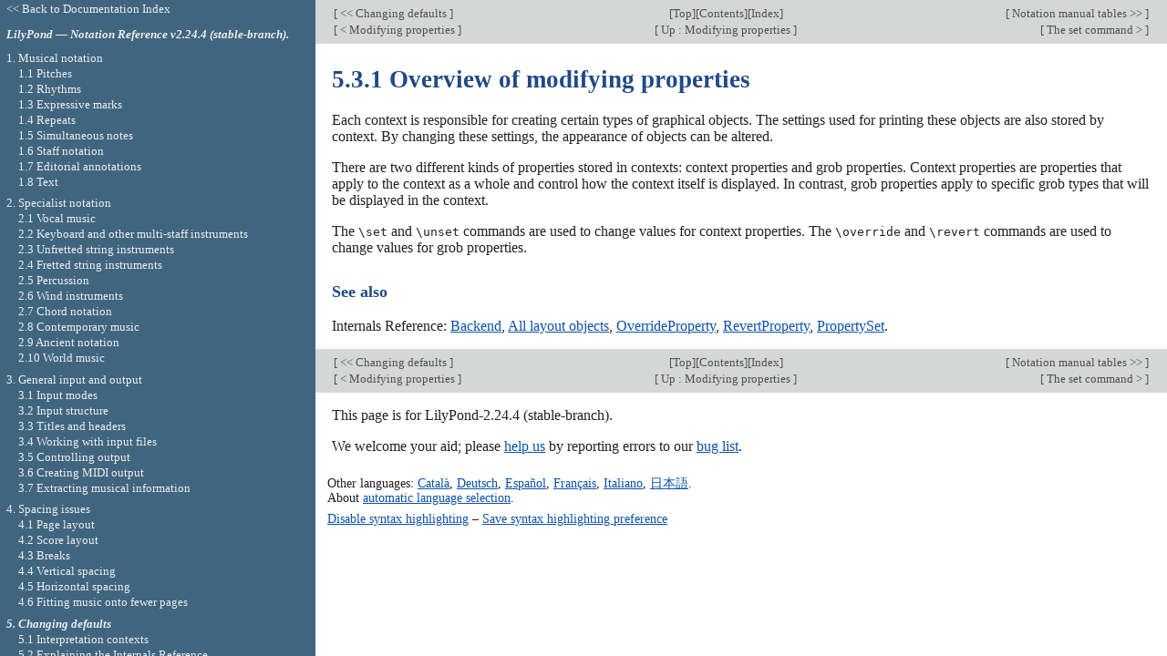

--- FILE ---
content_type: text/html; charset=utf-8
request_url: https://lilypond.org/doc/v2.24/Documentation/notation/overview-of-modifying-properties
body_size: 16701
content:
<!DOCTYPE html PUBLIC "-//W3C//DTD HTML 4.01 Transitional//EN" "http://www.w3.org/TR/html4/loose.dtd">
<html>
<!-- Copyright C 1998-2022 by the authors.

Permission is granted to copy, distribute and/or modify this document
under the terms of the GNU Free Documentation License, Version 1.1
or any later version published by the Free Software Foundation;
with no Invariant Sections.
A copy of the license is included in the section entitled "GNU
Free Documentation License".

 -->
<!-- Created by texi2html 1.82
texi2html was written by: 
            Lionel Cons <Lionel.Cons@cern.ch> (original author)
            Karl Berry  <karl@freefriends.org>
            Olaf Bachmann <obachman@mathematik.uni-kl.de>
            and many others.
Maintained by: Many creative people.
Send bugs and suggestions to <texi2html-bug@nongnu.org>
-->
<head>
<title>LilyPond Notation Reference: 5.3.1 Overview of modifying properties</title>

<meta name="description" content="LilyPond Notation Reference: 5.3.1 Overview of modifying properties">
<meta name="keywords" content="LilyPond Notation Reference: 5.3.1 Overview of modifying properties">
<meta name="resource-type" content="document">
<meta name="distribution" content="global">
<meta name="Generator" content="texi2html 1.82">
<meta http-equiv="Content-Type" content="text/html; charset=utf-8">
<link href="index#index" rel="start" title="LilyPond &mdash; Notation Reference">
<link href="lilypond-command-index#lilypond-command-index" rel="index" title="D. LilyPond command index">
<link href="index_toc#SEC_Contents" rel="contents" title="Table of Contents">
<link href="index_abt#SEC_About" rel="help" title="About This Document">
<link href="modifying-properties#modifying-properties" rel="up" title="5.3 Modifying properties">
<link href="lilypond-index#lilypond-index" rel="next" title="E. LilyPond index">
<link href="modifying-properties#modifying-properties" rel="previous" title="5.3 Modifying properties">
<link rel="stylesheet" type="text/css" title="Default style" href="../css/lilypond-manuals.css">
<link rel="stylesheet" type="text/css" title="" href="../css/lilypond-highlighting.css">


</head>

<body lang="en" class="notation">

<div id="main">
<a name="Overview-of-modifying-properties"></a>
<table class="nav_table">
<tr><td align="left">[<a href="changing-defaults" title="Beginning of this chapter or previous chapter"> &lt;&lt; Changing defaults </a>]</td><td align="center">[<a href="index" title="Cover (top) of document" rel="start">Top</a>][<a href="index_toc#SEC_Contents" title="Table of contents" rel="contents">Contents</a>][<a href="lilypond-command-index" title="Index" rel="index">Index</a>]</td><td align="right">[<a href="notation-manual-tables" title="Next chapter"> Notation manual tables &gt;&gt; </a>]</td></tr>
<tr><td align="left">[<a href="modifying-properties" title="Previous section in reading order" accesskey="p" rel="previous"> &lt; Modifying properties </a>]</td><td align="center">[<a href="modifying-properties" title="Up section" accesskey="u" rel="up"> Up : Modifying properties </a>]</td><td align="right">[<a href="the-set-command" title="Next section in reading order" accesskey="n" rel="next"> The set command &gt; </a>]</td></tr>
</table>
<a name="overview-of-modifying-properties"></a>
<h3 class="subsection">5.3.1 Overview of modifying properties</h3>

<p>Each context is responsible for creating certain types of graphical
objects.  The settings used for printing these objects are also stored by
context.  By changing these settings, the appearance of objects can be
altered.
</p>
<p>There are two different kinds of properties stored in contexts:
context properties and grob properties.  Context properties are
properties that apply to the context as a whole and control
how the context itself is displayed.  In contrast, grob properties
apply to specific grob types that will be displayed in the context.
</p>
<p>The <code>\set</code> and <code>\unset</code> commands are used to change values
for context properties.  The <code>\override</code> and <code>\revert</code>
commands are used to change values for grob properties.
</p>

<a name="See-also-292"></a>
<h4 class="subsubheading">See also</h4>

<p>Internals Reference:
<a name="index-Backend-1"></a>
<a href="../internals/backend">Backend</a>,
<a name="index-All-layout-objects-1"></a>
<a href="../internals/all-layout-objects">All layout objects</a>,
<a name="index-OverrideProperty"></a>
<a href="../internals/overrideproperty">OverrideProperty</a>,
<a name="index-RevertProperty"></a>
<a href="../internals/revertproperty">RevertProperty</a>,
<a name="index-PropertySet"></a>
<a href="../internals/propertyset">PropertySet</a>.
</p>


<hr size="6">
<table class="nav_table">
<tr><td align="left">[<a href="changing-defaults" title="Beginning of this chapter or previous chapter"> &lt;&lt; Changing defaults </a>]</td><td align="center">[<a href="index" title="Cover (top) of document" rel="start">Top</a>][<a href="index_toc#SEC_Contents" title="Table of contents" rel="contents">Contents</a>][<a href="lilypond-command-index" title="Index" rel="index">Index</a>]</td><td align="right">[<a href="notation-manual-tables" title="Next chapter"> Notation manual tables &gt;&gt; </a>]</td></tr>
<tr><td align="left">[<a href="modifying-properties" title="Previous section in reading order" accesskey="p" rel="previous"> &lt; Modifying properties </a>]</td><td align="center">[<a href="modifying-properties" title="Up section" accesskey="u" rel="up"> Up : Modifying properties </a>]</td><td align="right">[<a href="the-set-command" title="Next section in reading order" accesskey="n" rel="next"> The set command &gt; </a>]</td></tr>
</table>
<div id="footer">
<p class="footer_version">
This page is for LilyPond-2.24.4 (stable-branch).
</p>
<p class="footer_report">
We welcome your aid; please <a href="https://lilypond.org/help-us.html">help us</a> by reporting errors to our <a href="https://lists.gnu.org/mailman/listinfo/bug-lilypond">bug list</a>.
</p>

<p id="languages">
Other languages: <a href="overview-of-modifying-properties.ca.html">Català</a>, <a href="overview-of-modifying-properties.de.html">Deutsch</a>, <a href="overview-of-modifying-properties.es.html">Español</a>, <a href="overview-of-modifying-properties.fr.html">Français</a>, <a href="overview-of-modifying-properties.it.html">Italiano</a>, <a href="overview-of-modifying-properties.ja.html">日本語</a>.
<br>
About <a href="http://www.lilypond.org/website/misc/browser-language">automatic language selection</a>.
</p>

<script>
    // @license magnet:?xt=urn:btih:1f739d935676111cfff4b4693e3816e664797050&dn=gpl-3.0.txt GPL-v3-or-Later
    (function () {
        let handled = false;
        function restoreHighlighting () {
            if (handled) return;
            if (localStorage.getItem('syntax-highlighting') !== 'no') {
            enable_highlighting();
            }
            else {
              disable_highlighting();
            }
            handled = true;
        }

        // Attempt early handling but fall back to onload just in case.
        document.addEventListener('DOMContentLoaded', restoreHighlighting);
        document.addEventListener('load', restoreHighlighting);
    })();

    let enabled = true;
    function enable_highlighting() {
        document.body.classList.add('highlight');
        enabled = true;
        document.getElementById('highlighting-active-link').innerHTML =
            "<a href='javascript:disable_highlighting()'>Disable syntax highlighting</a>";
    }
    function disable_highlighting() {
        document.body.classList.remove('highlight');
        enabled = false;
        document.getElementById('highlighting-active-link').innerHTML =
            "<a href='javascript:enable_highlighting()'>Enable syntax highlighting</a>";
    }

    function save_preference() {
        if (confirm("Remembering your preference regarding syntax highlighting for later visits on this documentation necessitates storing the preference in cookie-like browser storage.  This information remains local to your device and is never accessed by lilypond.org.")) // EU law compliance
            localStorage.setItem('syntax-highlighting', enabled ? 'yes' : 'no');
    }
    // @license-end
</script>

<div id="highlighting-settings">
  <a id="highlighting-active-link"></a>
  &ndash;
  <a href='javascript:save_preference()'>Save syntax highlighting preference</a>
</div>
</div>
<!-- FOOTER -->

<!-- end div#main here -->
</div>



<div id="tocframe">
<p class="toc_uplink"><a href="../web/manuals.html"
         title="Documentation Index">&lt;&lt; Back to Documentation Index</a></p>
<h4 class="toc_header"> <a href="index" title="Start of the manual">LilyPond &mdash; Notation Reference  v2.24.4 (stable-branch). </a></h4>
<div class="contents">

<ul class="toc">
  <li><a name="toc-Musical-notation-1" href="musical-notation">1. Musical notation</a>
  <ul class="toc">
    <li><a name="toc-Pitches-1" href="pitches">1.1 Pitches</a>
    <ul class="toc">
      <li><a name="toc-Writing-pitches-1" href="writing-pitches">1.1.1 Writing pitches</a>
      <ul class="toc">
        <li><a name="toc-Absolute-octave-entry-1" href="writing-pitches#absolute-octave-entry">Absolute octave entry</a></li>
        <li><a name="toc-Relative-octave-entry-1" href="writing-pitches#relative-octave-entry">Relative octave entry</a></li>
        <li><a name="toc-Accidentals-1" href="writing-pitches#accidentals">Accidentals</a></li>
        <li><a name="toc-Note-names-in-other-languages-1" href="writing-pitches#note-names-in-other-languages">Note names in other languages</a></li>
      </ul></li>
      <li><a name="toc-Changing-multiple-pitches-1" href="changing-multiple-pitches">1.1.2 Changing multiple pitches</a>
      <ul class="toc">
        <li><a name="toc-Octave-checks-1" href="changing-multiple-pitches#octave-checks">Octave checks</a></li>
        <li><a name="toc-Transpose-1" href="changing-multiple-pitches#transpose">Transpose</a></li>
        <li><a name="toc-Inversion-1" href="changing-multiple-pitches#inversion">Inversion</a></li>
        <li><a name="toc-Retrograde-1" href="changing-multiple-pitches#retrograde">Retrograde</a></li>
        <li><a name="toc-Modal-transformations-1" href="changing-multiple-pitches#modal-transformations">Modal transformations</a></li>
      </ul></li>
      <li><a name="toc-Displaying-pitches-1" href="displaying-pitches">1.1.3 Displaying pitches</a>
      <ul class="toc">
        <li><a name="toc-Clef-1" href="displaying-pitches#clef">Clef</a></li>
        <li><a name="toc-Key-signature-1" href="displaying-pitches#key-signature">Key signature</a></li>
        <li><a name="toc-Ottava-brackets-1" href="displaying-pitches#ottava-brackets">Ottava brackets</a></li>
        <li><a name="toc-Instrument-transpositions-1" href="displaying-pitches#instrument-transpositions">Instrument transpositions</a></li>
        <li><a name="toc-Automatic-accidentals-1" href="displaying-pitches#automatic-accidentals">Automatic accidentals</a></li>
        <li><a name="toc-Alternate-accidental-glyphs-1" href="displaying-pitches#alternate-accidental-glyphs">Alternate accidental glyphs</a></li>
        <li><a name="toc-Ambitus-1" href="displaying-pitches#ambitus">Ambitus</a></li>
      </ul></li>
      <li><a name="toc-Note-heads-1" href="note-heads">1.1.4 Note heads</a>
      <ul class="toc">
        <li><a name="toc-Special-note-heads-1" href="note-heads#special-note-heads">Special note heads</a></li>
        <li><a name="toc-Easy-notation-note-heads-1" href="note-heads#easy-notation-note-heads">Easy notation note heads</a></li>
        <li><a name="toc-Shape-note-heads-1" href="note-heads#shape-note-heads">Shape note heads</a></li>
        <li><a name="toc-Improvisation-1" href="note-heads#improvisation">Improvisation</a></li>
      </ul>
</li>
    </ul></li>
    <li><a name="toc-Rhythms-1" href="rhythms">1.2 Rhythms</a>
    <ul class="toc">
      <li><a name="toc-Writing-rhythms-1" href="writing-rhythms">1.2.1 Writing rhythms</a>
      <ul class="toc">
        <li><a name="toc-Durations-1" href="writing-rhythms#durations">Durations</a></li>
        <li><a name="toc-Tuplets-1" href="writing-rhythms#tuplets">Tuplets</a></li>
        <li><a name="toc-Scaling-durations-1" href="writing-rhythms#scaling-durations">Scaling durations</a></li>
        <li><a name="toc-Ties-1" href="writing-rhythms#ties">Ties</a></li>
      </ul></li>
      <li><a name="toc-Writing-rests-1" href="writing-rests">1.2.2 Writing rests</a>
      <ul class="toc">
        <li><a name="toc-Rests-1" href="writing-rests#rests">Rests</a></li>
        <li><a name="toc-Invisible-rests-1" href="writing-rests#invisible-rests">Invisible rests</a></li>
        <li><a name="toc-Full-measure-rests-1" href="writing-rests#full-measure-rests">Full measure rests</a></li>
        <li><a name="toc-Caesuras-1" href="writing-rests#caesuras">Caesuras</a></li>
      </ul></li>
      <li><a name="toc-Displaying-rhythms-1" href="displaying-rhythms">1.2.3 Displaying rhythms</a>
      <ul class="toc">
        <li><a name="toc-Time-signature-1" href="displaying-rhythms#time-signature">Time signature</a></li>
        <li><a name="toc-Metronome-marks-1" href="displaying-rhythms#metronome-marks">Metronome marks</a></li>
        <li><a name="toc-Upbeats-1" href="displaying-rhythms#upbeats">Upbeats</a></li>
        <li><a name="toc-Unmetered-music-1" href="displaying-rhythms#unmetered-music">Unmetered music</a></li>
        <li><a name="toc-Polymetric-notation-1" href="displaying-rhythms#polymetric-notation">Polymetric notation</a></li>
        <li><a name="toc-Automatic-note-splitting-1" href="displaying-rhythms#automatic-note-splitting">Automatic note splitting</a></li>
        <li><a name="toc-Showing-melody-rhythms-1" href="displaying-rhythms#showing-melody-rhythms">Showing melody rhythms</a></li>
      </ul></li>
      <li><a name="toc-Beams-1" href="beams">1.2.4 Beams</a>
      <ul class="toc">
        <li><a name="toc-Automatic-beams-1" href="beams#automatic-beams">Automatic beams</a></li>
        <li><a name="toc-Setting-automatic-beam-behavior-1" href="beams#setting-automatic-beam-behavior">Setting automatic beam behavior</a></li>
        <li><a name="toc-Manual-beams-1" href="beams#manual-beams">Manual beams</a></li>
        <li><a name="toc-Feathered-beams-1" href="beams#feathered-beams">Feathered beams</a></li>
      </ul></li>
      <li><a name="toc-Bars-1" href="bars">1.2.5 Bars</a>
      <ul class="toc">
        <li><a name="toc-Bar-lines-1" href="bars#bar-lines">Bar lines</a></li>
        <li><a name="toc-Automatic-bar-lines-1" href="bars#automatic-bar-lines">Automatic bar lines</a></li>
        <li><a name="toc-Bar-numbers-1" href="bars#bar-numbers">Bar numbers</a></li>
        <li><a name="toc-Bar-and-bar-number-checks-1" href="bars#bar-and-bar-number-checks">Bar and bar number checks</a></li>
        <li><a name="toc-Rehearsal-marks-1" href="bars#rehearsal-marks">Rehearsal marks</a></li>
        <li><a name="toc-Measure-counts-1" href="bars#measure-counts">Measure counts</a></li>
        <li><a name="toc-Section-divisions-1" href="bars#section-divisions">Section divisions</a></li>
      </ul></li>
      <li><a name="toc-Special-rhythmic-concerns-1" href="special-rhythmic-concerns">1.2.6 Special rhythmic concerns</a>
      <ul class="toc">
        <li><a name="toc-Grace-notes-1" href="special-rhythmic-concerns#grace-notes">Grace notes</a></li>
        <li><a name="toc-Aligning-to-cadenzas-1" href="special-rhythmic-concerns#aligning-to-cadenzas">Aligning to cadenzas</a></li>
        <li><a name="toc-Time-administration-1" href="special-rhythmic-concerns#time-administration">Time administration</a></li>
      </ul>
</li>
    </ul></li>
    <li><a name="toc-Expressive-marks-1" href="expressive-marks">1.3 Expressive marks</a>
    <ul class="toc">
      <li><a name="toc-Expressive-marks-attached-to-notes-1" href="expressive-marks-attached-to-notes">1.3.1 Expressive marks attached to notes</a>
      <ul class="toc">
        <li><a name="toc-Articulations-and-ornamentations-1" href="expressive-marks-attached-to-notes#articulations-and-ornamentations">Articulations and ornamentations</a></li>
        <li><a name="toc-Dynamics-1" href="expressive-marks-attached-to-notes#dynamics">Dynamics</a></li>
        <li><a name="toc-New-dynamic-marks-1" href="expressive-marks-attached-to-notes#new-dynamic-marks">New dynamic marks</a></li>
      </ul></li>
      <li><a name="toc-Expressive-marks-as-curves-1" href="expressive-marks-as-curves">1.3.2 Expressive marks as curves</a>
      <ul class="toc">
        <li><a name="toc-Slurs-1" href="expressive-marks-as-curves#slurs">Slurs</a></li>
        <li><a name="toc-Phrasing-slurs-1" href="expressive-marks-as-curves#phrasing-slurs">Phrasing slurs</a></li>
        <li><a name="toc-Breath-marks-1" href="expressive-marks-as-curves#breath-marks">Breath marks</a></li>
        <li><a name="toc-Falls-and-doits-1" href="expressive-marks-as-curves#falls-and-doits">Falls and doits</a></li>
      </ul></li>
      <li><a name="toc-Expressive-marks-as-lines-1" href="expressive-marks-as-lines">1.3.3 Expressive marks as lines</a>
      <ul class="toc">
        <li><a name="toc-Glissando-1" href="expressive-marks-as-lines#glissando">Glissando</a></li>
        <li><a name="toc-Arpeggio-1" href="expressive-marks-as-lines#arpeggio">Arpeggio</a></li>
        <li><a name="toc-Trills-1" href="expressive-marks-as-lines#trills">Trills</a></li>
      </ul>
</li>
    </ul></li>
    <li><a name="toc-Repeats-1" href="repeats">1.4 Repeats</a>
    <ul class="toc">
      <li><a name="toc-Long-repeats-1" href="long-repeats">1.4.1 Long repeats</a>
      <ul class="toc">
        <li><a name="toc-Written_002dout-repeats-1" href="long-repeats#written_002dout-repeats">Written-out repeats</a></li>
        <li><a name="toc-Simple-repeats-1" href="long-repeats#simple-repeats">Simple repeats</a></li>
        <li><a name="toc-Alternative-endings-1" href="long-repeats#alternative-endings">Alternative endings</a></li>
        <li><a name="toc-Other-variation-in-repeated-sections-1" href="long-repeats#other-variation-in-repeated-sections">Other variation in repeated sections</a></li>
        <li><a name="toc-Al_002dfine-repeats-1" href="long-repeats#al_002dfine-repeats">Al-fine repeats</a></li>
        <li><a name="toc-Segno-repeat-structure-1" href="long-repeats#segno-repeat-structure">Segno repeat structure</a></li>
        <li><a name="toc-Segno-repeat-appearance-1" href="long-repeats#segno-repeat-appearance">Segno repeat appearance</a></li>
        <li><a name="toc-Manual-repeat-marks-1" href="long-repeats#manual-repeat-marks">Manual repeat marks</a></li>
      </ul></li>
      <li><a name="toc-Short-repeats-1" href="short-repeats">1.4.2 Short repeats</a>
      <ul class="toc">
        <li><a name="toc-Percent-repeats-1" href="short-repeats#percent-repeats">Percent repeats</a></li>
        <li><a name="toc-Tremolo-repeats-1" href="short-repeats#tremolo-repeats">Tremolo repeats</a></li>
      </ul>
</li>
    </ul></li>
    <li><a name="toc-Simultaneous-notes-1" href="simultaneous-notes">1.5 Simultaneous notes</a>
    <ul class="toc">
      <li><a name="toc-Single-voice-1" href="single-voice">1.5.1 Single voice</a>
      <ul class="toc">
        <li><a name="toc-Chorded-notes-1" href="single-voice#chorded-notes">Chorded notes</a></li>
        <li><a name="toc-Chord-repetition-1" href="single-voice#chord-repetition">Chord repetition</a></li>
        <li><a name="toc-Simultaneous-expressions-1" href="single-voice#simultaneous-expressions">Simultaneous expressions</a></li>
        <li><a name="toc-Clusters-1" href="single-voice#clusters">Clusters</a></li>
      </ul></li>
      <li><a name="toc-Multiple-voices-1" href="multiple-voices">1.5.2 Multiple voices</a>
      <ul class="toc">
        <li><a name="toc-Single_002dstaff-polyphony-1" href="multiple-voices#single_002dstaff-polyphony">Single-staff polyphony</a></li>
        <li><a name="toc-Voice-styles-1" href="multiple-voices#voice-styles">Voice styles</a></li>
        <li><a name="toc-Collision-resolution-1" href="multiple-voices#collision-resolution">Collision resolution</a></li>
        <li><a name="toc-Merging-rests-1" href="multiple-voices#merging-rests">Merging rests</a></li>
        <li><a name="toc-Automatic-part-combining-1" href="multiple-voices#automatic-part-combining">Automatic part combining</a></li>
        <li><a name="toc-Writing-music-in-parallel-1" href="multiple-voices#writing-music-in-parallel">Writing music in parallel</a></li>
      </ul>
</li>
    </ul></li>
    <li><a name="toc-Staff-notation-1" href="staff-notation">1.6 Staff notation</a>
    <ul class="toc">
      <li><a name="toc-Displaying-staves-1" href="displaying-staves">1.6.1 Displaying staves</a>
      <ul class="toc">
        <li><a name="toc-Instantiating-new-staves-1" href="displaying-staves#instantiating-new-staves">Instantiating new staves</a></li>
        <li><a name="toc-Grouping-staves-1" href="displaying-staves#grouping-staves">Grouping staves</a></li>
        <li><a name="toc-Nested-staff-groups-1" href="displaying-staves#nested-staff-groups">Nested staff groups</a></li>
        <li><a name="toc-Separating-systems-1" href="displaying-staves#separating-systems">Separating systems</a></li>
      </ul></li>
      <li><a name="toc-Modifying-single-staves-1" href="modifying-single-staves">1.6.2 Modifying single staves</a>
      <ul class="toc">
        <li><a name="toc-Staff-symbol-1" href="modifying-single-staves#staff-symbol">Staff symbol</a></li>
        <li><a name="toc-Ossia-staves-1" href="modifying-single-staves#ossia-staves">Ossia staves</a></li>
        <li><a name="toc-Hiding-staves-1" href="modifying-single-staves#hiding-staves">Hiding staves</a></li>
      </ul></li>
      <li><a name="toc-Writing-parts-1" href="writing-parts">1.6.3 Writing parts</a>
      <ul class="toc">
        <li><a name="toc-Instrument-names-1" href="writing-parts#instrument-names">Instrument names</a></li>
        <li><a name="toc-Quoting-other-voices-1" href="writing-parts#quoting-other-voices">Quoting other voices</a></li>
        <li><a name="toc-Formatting-cue-notes-1" href="writing-parts#formatting-cue-notes">Formatting cue notes</a></li>
        <li><a name="toc-Compressing-empty-measures-1" href="writing-parts#compressing-empty-measures">Compressing empty measures</a></li>
      </ul>
</li>
    </ul></li>
    <li><a name="toc-Editorial-annotations-1" href="editorial-annotations">1.7 Editorial annotations</a>
    <ul class="toc">
      <li><a name="toc-Inside-the-staff-1" href="inside-the-staff">1.7.1 Inside the staff</a>
      <ul class="toc">
        <li><a name="toc-Selecting-notation-font-size-1" href="inside-the-staff#selecting-notation-font-size">Selecting notation font size</a></li>
        <li><a name="toc-Fingering-instructions-1" href="inside-the-staff#fingering-instructions">Fingering instructions</a></li>
        <li><a name="toc-Gliding-fingers-1" href="inside-the-staff#gliding-fingers">Gliding fingers</a></li>
        <li><a name="toc-Hidden-notes-1" href="inside-the-staff#hidden-notes">Hidden notes</a></li>
        <li><a name="toc-Coloring-objects-1" href="inside-the-staff#coloring-objects">Coloring objects</a></li>
        <li><a name="toc-Staff-highlights-1" href="inside-the-staff#staff-highlights">Staff highlights</a></li>
        <li><a name="toc-Parentheses-1" href="inside-the-staff#parentheses">Parentheses</a></li>
        <li><a name="toc-Stems-1" href="inside-the-staff#stems">Stems</a></li>
      </ul></li>
      <li><a name="toc-Outside-the-staff-1" href="outside-the-staff">1.7.2 Outside the staff</a>
      <ul class="toc">
        <li><a name="toc-Note-names-1" href="outside-the-staff#note-names">Note names</a></li>
        <li><a name="toc-Balloon-help-1" href="outside-the-staff#balloon-help">Balloon help</a></li>
        <li><a name="toc-Grid-lines-1" href="outside-the-staff#grid-lines">Grid lines</a></li>
        <li><a name="toc-Analysis-brackets-1" href="outside-the-staff#analysis-brackets">Analysis brackets</a></li>
      </ul>
</li>
    </ul></li>
    <li><a name="toc-Text-1" href="text">1.8 Text</a>
    <ul class="toc">
      <li><a name="toc-Writing-text-1" href="writing-text">1.8.1 Writing text</a>
      <ul class="toc">
        <li><a name="toc-Text-objects-overview-1" href="writing-text#text-objects-overview">Text objects overview</a></li>
        <li><a name="toc-Text-scripts-1" href="writing-text#text-scripts">Text scripts</a></li>
        <li><a name="toc-Text-spanners-1" href="writing-text#text-spanners">Text spanners</a></li>
        <li><a name="toc-Section-labels-1" href="writing-text#section-labels">Section labels</a></li>
        <li><a name="toc-Text-marks-1" href="writing-text#text-marks">Text marks</a></li>
        <li><a name="toc-Separate-text-1" href="writing-text#separate-text">Separate text</a></li>
      </ul></li>
      <li><a name="toc-Formatting-text-1" href="formatting-text">1.8.2 Formatting text</a>
      <ul class="toc">
        <li><a name="toc-Text-markup-introduction-1" href="formatting-text#text-markup-introduction">Text markup introduction</a></li>
        <li><a name="toc-Selecting-font-and-font-size-1" href="formatting-text#selecting-font-and-font-size">Selecting font and font size</a></li>
        <li><a name="toc-Text-alignment-1" href="formatting-text#text-alignment">Text alignment</a></li>
        <li><a name="toc-Graphic-notation-inside-markup-1" href="formatting-text#graphic-notation-inside-markup">Graphic notation inside markup</a></li>
        <li><a name="toc-Music-notation-inside-markup-1" href="formatting-text#music-notation-inside-markup">Music notation inside markup</a></li>
      </ul></li>
      <li><a name="toc-Fonts-1" href="fonts">1.8.3 Fonts</a>
      <ul class="toc">
        <li><a name="toc-Finding-fonts-1" href="fonts#finding-fonts">Finding fonts</a></li>
        <li><a name="toc-Font-families-1" href="fonts#font-families">Font families</a></li>
        <li><a name="toc-Font-features-1" href="fonts#font-features">Font features</a></li>
        <li><a name="toc-Single-entry-fonts-1" href="fonts#single-entry-fonts">Single entry fonts</a></li>
        <li><a name="toc-Entire-document-fonts-1" href="fonts#entire-document-fonts">Entire document fonts</a></li>
        <li><a name="toc-Music-fonts-1" href="fonts#music-fonts">Music fonts</a></li>
      </ul>
</li>
    </ul>
</li>
  </ul></li>
  <li><a name="toc-Specialist-notation-1" href="specialist-notation">2. Specialist notation</a>
  <ul class="toc">
    <li><a name="toc-Vocal-music-1" href="vocal-music">2.1 Vocal music</a>
    <ul class="toc">
      <li><a name="toc-Common-notation-for-vocal-music-1" href="common-notation-for-vocal-music">2.1.1 Common notation for vocal music</a>
      <ul class="toc">
        <li><a name="toc-References-for-vocal-music-1" href="common-notation-for-vocal-music#references-for-vocal-music">References for vocal music</a></li>
        <li><a name="toc-Entering-lyrics-1" href="common-notation-for-vocal-music#entering-lyrics">Entering lyrics</a></li>
        <li><a name="toc-Aligning-lyrics-to-a-melody-1" href="common-notation-for-vocal-music#aligning-lyrics-to-a-melody">Aligning lyrics to a melody</a></li>
        <li><a name="toc-Automatic-syllable-durations-1" href="common-notation-for-vocal-music#automatic-syllable-durations">Automatic syllable durations</a></li>
        <li><a name="toc-Manual-syllable-durations-1" href="common-notation-for-vocal-music#manual-syllable-durations">Manual syllable durations</a></li>
        <li><a name="toc-Multiple-syllables-to-one-note-1" href="common-notation-for-vocal-music#multiple-syllables-to-one-note">Multiple syllables to one note</a></li>
        <li><a name="toc-Multiple-notes-to-one-syllable-1" href="common-notation-for-vocal-music#multiple-notes-to-one-syllable">Multiple notes to one syllable</a></li>
        <li><a name="toc-Extenders-and-hyphens-1" href="common-notation-for-vocal-music#extenders-and-hyphens">Extenders and hyphens</a></li>
        <li><a name="toc-Gradual-changes-of-vowel-1" href="common-notation-for-vocal-music#gradual-changes-of-vowel">Gradual changes of vowel</a></li>
      </ul></li>
      <li><a name="toc-Techniques-specific-to-lyrics-1" href="techniques-specific-to-lyrics">2.1.2 Techniques specific to lyrics</a>
      <ul class="toc">
        <li><a name="toc-Working-with-lyrics-and-variables-1" href="techniques-specific-to-lyrics#working-with-lyrics-and-variables">Working with lyrics and variables</a></li>
        <li><a name="toc-Placing-lyrics-vertically-1" href="techniques-specific-to-lyrics#placing-lyrics-vertically">Placing lyrics vertically</a></li>
        <li><a name="toc-Placing-syllables-horizontally-1" href="techniques-specific-to-lyrics#placing-syllables-horizontally">Placing syllables horizontally</a></li>
        <li><a name="toc-Lyrics-and-repeats-1" href="techniques-specific-to-lyrics#lyrics-and-repeats">Lyrics and repeats</a></li>
        <li><a name="toc-Divisi-lyrics-1" href="techniques-specific-to-lyrics#divisi-lyrics">Divisi lyrics</a></li>
        <li><a name="toc-Polyphony-with-shared-lyrics-1" href="techniques-specific-to-lyrics#polyphony-with-shared-lyrics">Polyphony with shared lyrics</a></li>
      </ul></li>
      <li><a name="toc-Stanzas-1" href="stanzas">2.1.3 Stanzas</a>
      <ul class="toc">
        <li><a name="toc-Adding-stanza-numbers-1" href="stanzas#adding-stanza-numbers">Adding stanza numbers</a></li>
        <li><a name="toc-Adding-dynamics-marks-to-stanzas-1" href="stanzas#adding-dynamics-marks-to-stanzas">Adding dynamics marks to stanzas</a></li>
        <li><a name="toc-Adding-singers_0027-names-to-stanzas-1" href="stanzas#adding-singers_0027-names-to-stanzas">Adding singers&rsquo; names to stanzas</a></li>
        <li><a name="toc-Stanzas-with-different-rhythms-1" href="stanzas#stanzas-with-different-rhythms">Stanzas with different rhythms</a></li>
        <li><a name="toc-Printing-stanzas-at-the-end-1" href="stanzas#printing-stanzas-at-the-end">Printing stanzas at the end</a></li>
        <li><a name="toc-Printing-stanzas-at-the-end-in-multiple-columns-1" href="stanzas#printing-stanzas-at-the-end-in-multiple-columns">Printing stanzas at the end in multiple columns</a></li>
      </ul></li>
      <li><a name="toc-Songs-1" href="songs">2.1.4 Songs</a>
      <ul class="toc">
        <li><a name="toc-References-for-songs-1" href="songs#references-for-songs">References for songs</a></li>
        <li><a name="toc-Lead-sheets-1" href="songs#lead-sheets">Lead sheets</a></li>
      </ul></li>
      <li><a name="toc-Choral-1" href="choral">2.1.5 Choral</a>
      <ul class="toc">
        <li><a name="toc-References-for-choral-1" href="choral#references-for-choral">References for choral</a></li>
        <li><a name="toc-Score-layouts-for-choral-1" href="choral#score-layouts-for-choral">Score layouts for choral</a></li>
      </ul></li>
      <li><a name="toc-Opera-and-stage-musicals-1" href="opera-and-stage-musicals">2.1.6 Opera and stage musicals</a>
      <ul class="toc">
        <li><a name="toc-References-for-opera-and-stage-musicals-1" href="opera-and-stage-musicals#references-for-opera-and-stage-musicals">References for opera and stage musicals</a></li>
        <li><a name="toc-Character-names-1" href="opera-and-stage-musicals#character-names">Character names</a></li>
        <li><a name="toc-Musical-cues-1" href="opera-and-stage-musicals#musical-cues">Musical cues</a></li>
        <li><a name="toc-Spoken-music-1" href="opera-and-stage-musicals#spoken-music">Spoken music</a></li>
        <li><a name="toc-Dialogue-over-music-1" href="opera-and-stage-musicals#dialogue-over-music">Dialogue over music</a></li>
      </ul></li>
      <li><a name="toc-Chants-psalms-and-hymns-1" href="chants-psalms-and-hymns">2.1.7 Chants psalms and hymns</a>
      <ul class="toc">
        <li><a name="toc-References-for-chants-and-psalms-1" href="chants-psalms-and-hymns#references-for-chants-and-psalms">References for chants and psalms</a></li>
        <li><a name="toc-Setting-a-chant-1" href="chants-psalms-and-hymns#setting-a-chant">Setting a chant</a></li>
        <li><a name="toc-Pointing-a-psalm-1" href="chants-psalms-and-hymns#pointing-a-psalm">Pointing a psalm</a></li>
        <li><a name="toc-Phrase-bar-lines-in-hymn-tunes-1" href="chants-psalms-and-hymns#phrase-bar-lines-in-hymn-tunes">Phrase bar lines in hymn tunes</a></li>
        <li><a name="toc-Partial-measures-in-hymn-tunes-1" href="chants-psalms-and-hymns#partial-measures-in-hymn-tunes">Partial measures in hymn tunes</a></li>
      </ul></li>
      <li><a name="toc-Ancient-vocal-music-1" href="ancient-vocal-music">2.1.8 Ancient vocal music</a></li>
    </ul></li>
    <li><a name="toc-Keyboard-and-other-multi_002dstaff-instruments-1" href="keyboard-and-other-multi_002dstaff-instruments">2.2 Keyboard and other multi-staff instruments</a>
    <ul class="toc">
      <li><a name="toc-Common-notation-for-keyboards-1" href="common-notation-for-keyboards">2.2.1 Common notation for keyboards</a>
      <ul class="toc">
        <li><a name="toc-References-for-keyboards-1" href="common-notation-for-keyboards#references-for-keyboards">References for keyboards</a></li>
        <li><a name="toc-Changing-staff-manually-1" href="common-notation-for-keyboards#changing-staff-manually">Changing staff manually</a></li>
        <li><a name="toc-Changing-staff-automatically-1" href="common-notation-for-keyboards#changing-staff-automatically">Changing staff automatically</a></li>
        <li><a name="toc-Staff_002dchange-lines-1" href="common-notation-for-keyboards#staff_002dchange-lines">Staff-change lines</a></li>
      </ul></li>
      <li><a name="toc-Piano-1" href="piano">2.2.2 Piano</a>
      <ul class="toc">
        <li><a name="toc-Piano-pedals-1" href="piano#piano-pedals">Piano pedals</a></li>
      </ul></li>
      <li><a name="toc-Accordion-1" href="accordion">2.2.3 Accordion</a>
      <ul class="toc">
        <li><a name="toc-Discant-symbols-1" href="accordion#discant-symbols">Discant symbols</a></li>
      </ul></li>
      <li><a name="toc-Harp-1" href="harp">2.2.4 Harp</a>
      <ul class="toc">
        <li><a name="toc-References-for-harps-1" href="harp#references-for-harps">References for harps</a></li>
        <li><a name="toc-Harp-pedals-1" href="harp#harp-pedals">Harp pedals</a></li>
      </ul>
</li>
    </ul></li>
    <li><a name="toc-Unfretted-string-instruments-1" href="unfretted-string-instruments">2.3 Unfretted string instruments</a>
    <ul class="toc">
      <li><a name="toc-Common-notation-for-unfretted-strings-1" href="common-notation-for-unfretted-strings">2.3.1 Common notation for unfretted strings</a>
      <ul class="toc">
        <li><a name="toc-References-for-unfretted-strings-1" href="common-notation-for-unfretted-strings#references-for-unfretted-strings">References for unfretted strings</a></li>
        <li><a name="toc-Bowing-indications-1" href="common-notation-for-unfretted-strings#bowing-indications">Bowing indications</a></li>
        <li><a name="toc-Harmonics-1" href="common-notation-for-unfretted-strings#harmonics">Harmonics</a></li>
        <li><a name="toc-Snap-_0028Bartok_0029-pizzicato-1" href="common-notation-for-unfretted-strings#snap-_0028bartok_0029-pizzicato">Snap (Bartók) pizzicato</a></li>
      </ul>
</li>
    </ul></li>
    <li><a name="toc-Fretted-string-instruments-1" href="fretted-string-instruments">2.4 Fretted string instruments</a>
    <ul class="toc">
      <li><a name="toc-Common-notation-for-fretted-strings-1" href="common-notation-for-fretted-strings">2.4.1 Common notation for fretted strings</a>
      <ul class="toc">
        <li><a name="toc-References-for-fretted-strings-1" href="common-notation-for-fretted-strings#references-for-fretted-strings">References for fretted strings</a></li>
        <li><a name="toc-String-number-indications-1" href="common-notation-for-fretted-strings#string-number-indications">String number indications</a></li>
        <li><a name="toc-Default-tablatures-1" href="common-notation-for-fretted-strings#default-tablatures">Default tablatures</a></li>
        <li><a name="toc-Custom-tablatures-1" href="common-notation-for-fretted-strings#custom-tablatures">Custom tablatures</a></li>
        <li><a name="toc-Fret-diagram-markups-1" href="common-notation-for-fretted-strings#fret-diagram-markups">Fret diagram markups</a></li>
        <li><a name="toc-Predefined-fret-diagrams-1" href="common-notation-for-fretted-strings#predefined-fret-diagrams">Predefined fret diagrams</a></li>
        <li><a name="toc-Automatic-fret-diagrams-1" href="common-notation-for-fretted-strings#automatic-fret-diagrams">Automatic fret diagrams</a></li>
        <li><a name="toc-Right_002dhand-fingerings-1" href="common-notation-for-fretted-strings#right_002dhand-fingerings">Right-hand fingerings</a></li>
      </ul></li>
      <li><a name="toc-Guitar-1" href="guitar">2.4.2 Guitar</a>
      <ul class="toc">
        <li><a name="toc-Indicating-position-and-barring-1" href="guitar#indicating-position-and-barring">Indicating position and barring</a></li>
        <li><a name="toc-Indicating-harmonics-and-dampened-notes-1" href="guitar#indicating-harmonics-and-dampened-notes">Indicating harmonics and dampened notes</a></li>
        <li><a name="toc-Indicating-power-chords-1" href="guitar#indicating-power-chords">Indicating power chords</a></li>
      </ul></li>
      <li><a name="toc-Banjo-1" href="banjo">2.4.3 Banjo</a>
      <ul class="toc">
        <li><a name="toc-Banjo-tablatures-1" href="banjo#banjo-tablatures">Banjo tablatures</a></li>
      </ul></li>
      <li><a name="toc-Lute-1" href="lute">2.4.4 Lute</a>
      <ul class="toc">
        <li><a name="toc-Lute-tablatures-1" href="lute#lute-tablatures">Lute tablatures</a></li>
      </ul>
</li>
    </ul></li>
    <li><a name="toc-Percussion-1" href="percussion">2.5 Percussion</a>
    <ul class="toc">
      <li><a name="toc-Common-notation-for-percussion-1" href="common-notation-for-percussion">2.5.1 Common notation for percussion</a>
      <ul class="toc">
        <li><a name="toc-References-for-percussion-1" href="common-notation-for-percussion#references-for-percussion">References for percussion</a></li>
        <li><a name="toc-Basic-percussion-notation-1" href="common-notation-for-percussion#basic-percussion-notation">Basic percussion notation</a></li>
        <li><a name="toc-Drum-rolls-1" href="common-notation-for-percussion#drum-rolls">Drum rolls</a></li>
        <li><a name="toc-Pitched-percussion-1" href="common-notation-for-percussion#pitched-percussion">Pitched percussion</a></li>
        <li><a name="toc-Percussion-staves-1" href="common-notation-for-percussion#percussion-staves">Percussion staves</a></li>
        <li><a name="toc-Custom-percussion-staves-1" href="common-notation-for-percussion#custom-percussion-staves">Custom percussion staves</a></li>
        <li><a name="toc-Ghost-notes-1" href="common-notation-for-percussion#ghost-notes">Ghost notes</a></li>
      </ul>
</li>
    </ul></li>
    <li><a name="toc-Wind-instruments-1" href="wind-instruments">2.6 Wind instruments</a>
    <ul class="toc">
      <li><a name="toc-Common-notation-for-wind-instruments-1" href="common-notation-for-wind-instruments">2.6.1 Common notation for wind instruments</a>
      <ul class="toc">
        <li><a name="toc-References-for-wind-instruments-1" href="common-notation-for-wind-instruments#references-for-wind-instruments">References for wind instruments</a></li>
        <li><a name="toc-Fingerings-1" href="common-notation-for-wind-instruments#fingerings">Fingerings</a></li>
      </ul></li>
      <li><a name="toc-Bagpipes-1" href="bagpipes">2.6.2 Bagpipes</a>
      <ul class="toc">
        <li><a name="toc-Bagpipe-definitions-1" href="bagpipes#bagpipe-definitions">Bagpipe definitions</a></li>
        <li><a name="toc-Bagpipe-example-1" href="bagpipes#bagpipe-example">Bagpipe example</a></li>
      </ul></li>
      <li><a name="toc-Woodwinds-1" href="woodwinds">2.6.3 Woodwinds</a>
      <ul class="toc">
        <li><a name="toc-Woodwind-diagrams-1" href="woodwind-diagrams">2.6.3.1 Woodwind diagrams</a></li>
      </ul>
</li>
    </ul></li>
    <li><a name="toc-Chord-notation-1" href="chord-notation">2.7 Chord notation</a>
    <ul class="toc">
      <li><a name="toc-Chord-mode-1" href="chord-mode">2.7.1 Chord mode</a>
      <ul class="toc">
        <li><a name="toc-Chord-mode-overview-1" href="chord-mode#chord-mode-overview">Chord mode overview</a></li>
        <li><a name="toc-Common-chords-1" href="chord-mode#common-chords">Common chords</a></li>
        <li><a name="toc-Extended-and-altered-chords-1" href="chord-mode#extended-and-altered-chords">Extended and altered chords</a></li>
        <li><a name="toc-Chord-inversions-and-specific-voicings-1" href="chord-mode#chord-inversions-and-specific-voicings">Chord inversions and specific voicings</a></li>
      </ul></li>
      <li><a name="toc-Displaying-chords-1" href="displaying-chords">2.7.2 Displaying chords</a>
      <ul class="toc">
        <li><a name="toc-Printing-chord-names-1" href="displaying-chords#printing-chord-names">Printing chord names</a></li>
        <li><a name="toc-Customizing-chord-names-1" href="displaying-chords#customizing-chord-names">Customizing chord names</a></li>
        <li><a name="toc-Chord-grids-1" href="displaying-chords#chord-grids">Chord grids</a></li>
      </ul></li>
      <li><a name="toc-Figured-bass-1" href="figured-bass">2.7.3 Figured bass</a>
      <ul class="toc">
        <li><a name="toc-Introduction-to-figured-bass-1" href="figured-bass#introduction-to-figured-bass">Introduction to figured bass</a></li>
        <li><a name="toc-Entering-figured-bass-1" href="figured-bass#entering-figured-bass">Entering figured bass</a></li>
        <li><a name="toc-Displaying-figured-bass-1" href="figured-bass#displaying-figured-bass">Displaying figured bass</a></li>
      </ul>
</li>
    </ul></li>
    <li><a name="toc-Contemporary-music-1" href="contemporary-music">2.8 Contemporary music</a>
    <ul class="toc">
      <li><a name="toc-Pitch-and-harmony-in-contemporary-music-1" href="pitch-and-harmony-in-contemporary-music">2.8.1 Pitch and harmony in contemporary music</a>
      <ul class="toc">
        <li><a name="toc-References-for-pitch-and-harmony-in-contemporary-music-1" href="pitch-and-harmony-in-contemporary-music#references-for-pitch-and-harmony-in-contemporary-music">References for pitch and harmony in contemporary music</a></li>
        <li><a name="toc-Microtonal-notation-1" href="pitch-and-harmony-in-contemporary-music#microtonal-notation">Microtonal notation</a></li>
        <li><a name="toc-Contemporary-key-signatures-and-harmony-1" href="pitch-and-harmony-in-contemporary-music#contemporary-key-signatures-and-harmony">Contemporary key signatures and harmony</a></li>
      </ul></li>
      <li><a name="toc-Contemporary-approaches-to-rhythm-1" href="contemporary-approaches-to-rhythm">2.8.2 Contemporary approaches to rhythm</a>
      <ul class="toc">
        <li><a name="toc-References-for-contemporary-approaches-to-rhythm-1" href="contemporary-approaches-to-rhythm#references-for-contemporary-approaches-to-rhythm">References for contemporary approaches to rhythm</a></li>
        <li><a name="toc-Tuplets-in-contemporary-music-1" href="contemporary-approaches-to-rhythm#tuplets-in-contemporary-music">Tuplets in contemporary music</a></li>
        <li><a name="toc-Contemporary-time-signatures-1" href="contemporary-approaches-to-rhythm#contemporary-time-signatures">Contemporary time signatures</a></li>
        <li><a name="toc-Extended-polymetric-notation-1" href="contemporary-approaches-to-rhythm#extended-polymetric-notation">Extended polymetric notation</a></li>
        <li><a name="toc-Beams-in-contemporary-music-1" href="contemporary-approaches-to-rhythm#beams-in-contemporary-music">Beams in contemporary music</a></li>
        <li><a name="toc-Bar-lines-in-contemporary-music-1" href="contemporary-approaches-to-rhythm#bar-lines-in-contemporary-music">Bar lines in contemporary music</a></li>
      </ul></li>
      <li><a name="toc-Graphical-notation-1" href="graphical-notation">2.8.3 Graphical notation</a></li>
      <li><a name="toc-Contemporary-scoring-techniques-1" href="contemporary-scoring-techniques">2.8.4 Contemporary scoring techniques</a></li>
      <li><a name="toc-New-instrumental-techniques-1" href="new-instrumental-techniques">2.8.5 New instrumental techniques</a></li>
      <li><a name="toc-Further-reading-and-scores-of-interest-1" href="further-reading-and-scores-of-interest">2.8.6 Further reading and scores of interest</a>
      <ul class="toc">
        <li><a name="toc-Books-and-articles-on-contemporary-musical-notation-1" href="further-reading-and-scores-of-interest#books-and-articles-on-contemporary-musical-notation">Books and articles on contemporary musical notation</a></li>
        <li><a name="toc-Scores-and-musical-examples-1" href="further-reading-and-scores-of-interest#scores-and-musical-examples">Scores and musical examples</a></li>
      </ul>
</li>
    </ul></li>
    <li><a name="toc-Ancient-notation-1" href="ancient-notation">2.9 Ancient notation</a>
    <ul class="toc">
      <li><a name="toc-Overview-of-the-supported-styles-1" href="overview-of-the-supported-styles">2.9.1 Overview of the supported styles</a></li>
      <li><a name="toc-Ancient-notation-_002d_002d-common-features-1" href="ancient-notation-_002d-common-features">2.9.2 Ancient notation &ndash; common features</a>
      <ul class="toc">
        <li><a name="toc-Predefined-contexts-1" href="ancient-notation-_002d-common-features#predefined-contexts">Predefined contexts</a></li>
        <li><a name="toc-Ligatures-1" href="ancient-notation-_002d-common-features#ligatures">Ligatures</a></li>
        <li><a name="toc-Custodes-1" href="ancient-notation-_002d-common-features#custodes">Custodes</a></li>
      </ul></li>
      <li><a name="toc-Typesetting-mensural-music-1" href="typesetting-mensural-music">2.9.3 Typesetting mensural music</a>
      <ul class="toc">
        <li><a name="toc-Mensural-contexts-1" href="typesetting-mensural-music#mensural-contexts">Mensural contexts</a></li>
        <li><a name="toc-Mensural-clefs-1" href="typesetting-mensural-music#mensural-clefs">Mensural clefs</a></li>
        <li><a name="toc-Mensural-time-signatures-1" href="typesetting-mensural-music#mensural-time-signatures">Mensural time signatures</a></li>
        <li><a name="toc-Mensural-note-heads-1" href="typesetting-mensural-music#mensural-note-heads">Mensural note heads</a></li>
        <li><a name="toc-Mensural-flags-1" href="typesetting-mensural-music#mensural-flags">Mensural flags</a></li>
        <li><a name="toc-Mensural-rests-1" href="typesetting-mensural-music#mensural-rests">Mensural rests</a></li>
        <li><a name="toc-Mensural-accidentals-and-key-signatures-1" href="typesetting-mensural-music#mensural-accidentals-and-key-signatures">Mensural accidentals and key signatures</a></li>
        <li><a name="toc-Annotational-accidentals-_0028musica-ficta_0029-1" href="typesetting-mensural-music#annotational-accidentals-_0028musica-ficta_0029">Annotational accidentals (<em>musica ficta</em>)</a></li>
        <li><a name="toc-White-mensural-ligatures-1" href="typesetting-mensural-music#white-mensural-ligatures">White mensural ligatures</a></li>
      </ul></li>
      <li><a name="toc-Typesetting-Gregorian-chant-1" href="typesetting-gregorian-chant">2.9.4 Typesetting Gregorian chant</a>
      <ul class="toc">
        <li><a name="toc-Gregorian-chant-contexts-1" href="typesetting-gregorian-chant#gregorian-chant-contexts">Gregorian chant contexts</a></li>
        <li><a name="toc-Gregorian-clefs-1" href="typesetting-gregorian-chant#gregorian-clefs">Gregorian clefs</a></li>
        <li><a name="toc-Gregorian-accidentals-and-key-signatures-1" href="typesetting-gregorian-chant#gregorian-accidentals-and-key-signatures">Gregorian accidentals and key signatures</a></li>
        <li><a name="toc-Divisiones-1" href="typesetting-gregorian-chant#divisiones">Divisiones</a></li>
        <li><a name="toc-Gregorian-articulation-signs-1" href="typesetting-gregorian-chant#gregorian-articulation-signs">Gregorian articulation signs</a></li>
        <li><a name="toc-Augmentum-dots-_0028morae_0029-1" href="typesetting-gregorian-chant#augmentum-dots-_0028morae_0029">Augmentum dots (<em>morae</em>)</a></li>
        <li><a name="toc-Gregorian-square-neume-ligatures-1" href="typesetting-gregorian-chant#gregorian-square-neume-ligatures">Gregorian square neume ligatures</a></li>
      </ul></li>
      <li><a name="toc-Typesetting-Kievan-square-notation-1" href="typesetting-kievan-square-notation">2.9.5 Typesetting Kievan square notation</a>
      <ul class="toc">
        <li><a name="toc-Kievan-contexts-1" href="typesetting-kievan-square-notation#kievan-contexts">Kievan contexts</a></li>
        <li><a name="toc-Kievan-clefs-1" href="typesetting-kievan-square-notation#kievan-clefs">Kievan clefs</a></li>
        <li><a name="toc-Kievan-notes-1" href="typesetting-kievan-square-notation#kievan-notes">Kievan notes</a></li>
        <li><a name="toc-Kievan-accidentals-1" href="typesetting-kievan-square-notation#kievan-accidentals">Kievan accidentals</a></li>
        <li><a name="toc-Kievan-bar-lines-1" href="typesetting-kievan-square-notation#kievan-bar-lines">Kievan bar lines</a></li>
        <li><a name="toc-Kievan-melismata-1" href="typesetting-kievan-square-notation#kievan-melismata">Kievan melismata</a></li>
      </ul></li>
      <li><a name="toc-Working-with-ancient-music-_002d_002d-scenarios-and-solutions-1" href="working-with-ancient-music-_002d-scenarios-and-solutions">2.9.6 Working with ancient music &ndash; scenarios and solutions</a>
      <ul class="toc">
        <li><a name="toc-Incipits-1" href="working-with-ancient-music-_002d-scenarios-and-solutions#incipits">Incipits</a></li>
        <li><a name="toc-Mensurstriche-layout-1" href="working-with-ancient-music-_002d-scenarios-and-solutions#mensurstriche-layout">Mensurstriche layout</a></li>
        <li><a name="toc-Transcribing-Gregorian-chant-1" href="working-with-ancient-music-_002d-scenarios-and-solutions#transcribing-gregorian-chant">Transcribing Gregorian chant</a></li>
        <li><a name="toc-Ancient-and-modern-from-one-source-1" href="working-with-ancient-music-_002d-scenarios-and-solutions#ancient-and-modern-from-one-source">Ancient and modern from one source</a></li>
      </ul>
</li>
    </ul></li>
    <li><a name="toc-World-music-1" href="world-music">2.10 World music</a>
    <ul class="toc">
      <li><a name="toc-Common-notation-for-non_002dWestern-music-1" href="common-notation-for-non_002dwestern-music">2.10.1 Common notation for non-Western music</a>
      <ul class="toc">
        <li><a name="toc-Extending-notation-and-tuning-systems-1" href="common-notation-for-non_002dwestern-music#extending-notation-and-tuning-systems">Extending notation and tuning systems</a></li>
      </ul></li>
      <li><a name="toc-Arabic-music-1" href="arabic-music">2.10.2 Arabic music</a>
      <ul class="toc">
        <li><a name="toc-References-for-Arabic-music-1" href="arabic-music#references-for-arabic-music">References for Arabic music</a></li>
        <li><a name="toc-Arabic-note-names-1" href="arabic-music#arabic-note-names">Arabic note names</a></li>
        <li><a name="toc-Arabic-key-signatures-1" href="arabic-music#arabic-key-signatures">Arabic key signatures</a></li>
        <li><a name="toc-Arabic-time-signatures-1" href="arabic-music#arabic-time-signatures">Arabic time signatures</a></li>
        <li><a name="toc-Arabic-music-example-1" href="arabic-music#arabic-music-example">Arabic music example</a></li>
        <li><a name="toc-Further-reading-for-Arabic-music-1" href="arabic-music#further-reading-for-arabic-music">Further reading for Arabic music</a></li>
      </ul></li>
      <li><a name="toc-Turkish-classical-music-1" href="turkish-classical-music">2.10.3 Turkish classical music</a>
      <ul class="toc">
        <li><a name="toc-References-for-Turkish-classical-music-1" href="turkish-classical-music#references-for-turkish-classical-music">References for Turkish classical music</a></li>
        <li><a name="toc-Turkish-note-names-1" href="turkish-classical-music#turkish-note-names">Turkish note names</a></li>
        <li><a name="toc-Turkish-key-signatures-1" href="turkish-classical-music#turkish-key-signatures">Turkish key signatures</a></li>
        <li><a name="toc-Further-reading-for-Turkish-music-1" href="turkish-classical-music#further-reading-for-turkish-music">Further reading for Turkish music</a></li>
      </ul></li>
      <li><a name="toc-Persian-classical-music-1" href="persian-classical-music">2.10.4 Persian classical music</a>
      <ul class="toc">
        <li><a name="toc-Persian-music-notation-1" href="persian-classical-music#persian-music-notation">Persian music notation</a></li>
        <li><a name="toc-Persian-tunings-1" href="persian-classical-music#persian-tunings">Persian tunings</a></li>
        <li><a name="toc-Persian-key-signatures-1" href="persian-classical-music#persian-key-signatures">Persian key signatures</a></li>
        <li><a name="toc-Further-reading-on-Persian-music-1" href="persian-classical-music#further-reading-on-persian-music">Further reading on Persian music</a></li>
      </ul>
</li>
    </ul>
</li>
  </ul></li>
  <li><a name="toc-General-input-and-output-1" href="general-input-and-output">3. General input and output</a>
  <ul class="toc">
    <li><a name="toc-Input-modes-1" href="input-modes">3.1 Input modes</a></li>
    <li><a name="toc-Input-structure-1" href="input-structure">3.2 Input structure</a>
    <ul class="toc">
      <li><a name="toc-Structure-of-a-score-1" href="structure-of-a-score">3.2.1 Structure of a score</a></li>
      <li><a name="toc-Multiple-scores-in-a-book-1" href="multiple-scores-in-a-book">3.2.2 Multiple scores in a book</a></li>
      <li><a name="toc-Multiple-output-files-from-one-input-file-1" href="multiple-output-files-from-one-input-file">3.2.3 Multiple output files from one input file</a></li>
      <li><a name="toc-Output-file-names-1" href="output-file-names">3.2.4 Output file names</a></li>
      <li><a name="toc-File-structure-1" href="file-structure">3.2.5 File structure</a></li>
    </ul></li>
    <li><a name="toc-Titles-and-headers-1" href="titles-and-headers">3.3 Titles and headers</a>
    <ul class="toc">
      <li><a name="toc-Creating-titles-headers-and-footers-1" href="creating-titles-headers-and-footers">3.3.1 Creating titles headers and footers</a>
      <ul class="toc">
        <li><a name="toc-Titles-explained-1" href="creating-titles-headers-and-footers#titles-explained">Titles explained</a></li>
        <li><a name="toc-Default-layout-of-bookpart-and-score-titles-1" href="creating-titles-headers-and-footers#default-layout-of-bookpart-and-score-titles">Default layout of bookpart and score titles</a></li>
        <li><a name="toc-Default-layout-of-headers-and-footers-1" href="creating-titles-headers-and-footers#default-layout-of-headers-and-footers">Default layout of headers and footers</a></li>
      </ul></li>
      <li><a name="toc-Custom-titles-headers-and-footers-1" href="custom-titles-headers-and-footers">3.3.2 Custom titles headers and footers</a>
      <ul class="toc">
        <li><a name="toc-Custom-text-formatting-for-titles-1" href="custom-titles-headers-and-footers#custom-text-formatting-for-titles">Custom text formatting for titles</a></li>
        <li><a name="toc-Custom-layout-for-titles-1" href="custom-titles-headers-and-footers#custom-layout-for-titles">Custom layout for titles</a></li>
        <li><a name="toc-Custom-layout-for-headers-and-footers-1" href="custom-titles-headers-and-footers#custom-layout-for-headers-and-footers">Custom layout for headers and footers</a></li>
      </ul></li>
      <li><a name="toc-Creating-output-file-metadata-1" href="creating-output-file-metadata">3.3.3 Creating output file metadata</a></li>
      <li><a name="toc-Creating-footnotes-1" href="creating-footnotes">3.3.4 Creating footnotes</a>
      <ul class="toc">
        <li><a name="toc-Footnotes-in-music-expressions-1" href="creating-footnotes#footnotes-in-music-expressions">Footnotes in music expressions</a></li>
        <li><a name="toc-Footnotes-in-stand_002dalone-text-1" href="creating-footnotes#footnotes-in-stand_002dalone-text">Footnotes in stand-alone text</a></li>
      </ul></li>
      <li><a name="toc-Reference-to-page-numbers-1" href="reference-to-page-numbers">3.3.5 Reference to page numbers</a></li>
      <li><a name="toc-Table-of-contents-1" href="table-of-contents">3.3.6 Table of contents</a></li>
    </ul></li>
    <li><a name="toc-Working-with-input-files-1" href="working-with-input-files">3.4 Working with input files</a>
    <ul class="toc">
      <li><a name="toc-Including-LilyPond-files-1" href="including-lilypond-files">3.4.1 Including LilyPond files</a></li>
      <li><a name="toc-Different-editions-from-one-source-1" href="different-editions-from-one-source">3.4.2 Different editions from one source</a>
      <ul class="toc">
        <li><a name="toc-Using-variables-1" href="different-editions-from-one-source#using-variables">Using variables</a></li>
        <li><a name="toc-Using-tags-1" href="different-editions-from-one-source#using-tags">Using tags</a></li>
        <li><a name="toc-Using-global-settings-1" href="different-editions-from-one-source#using-global-settings">Using global settings</a></li>
      </ul></li>
      <li><a name="toc-Using-music-functions-1" href="using-music-functions">3.4.3 Using music functions</a>
      <ul class="toc">
        <li><a name="toc-Substitution-function-syntax-1" href="substitution-function-syntax">3.4.3.1 Substitution function syntax</a></li>
        <li><a name="toc-Substitution-function-examples-1" href="substitution-function-examples">3.4.3.2 Substitution function examples</a></li>
      </ul></li>
      <li><a name="toc-Special-characters-1" href="special-characters">3.4.4 Special characters</a>
      <ul class="toc">
        <li><a name="toc-Text-encoding-1" href="special-characters#text-encoding">Text encoding</a></li>
        <li><a name="toc-Unicode-1" href="special-characters#unicode">Unicode</a></li>
        <li><a name="toc-ASCII-aliases-1" href="special-characters#ascii-aliases">ASCII aliases</a></li>
      </ul>
</li>
    </ul></li>
    <li><a name="toc-Controlling-output-1" href="controlling-output">3.5 Controlling output</a>
    <ul class="toc">
      <li><a name="toc-Extracting-fragments-of-music-1" href="extracting-fragments-of-music">3.5.1 Extracting fragments of music</a></li>
      <li><a name="toc-Skipping-corrected-music-1" href="skipping-corrected-music">3.5.2 Skipping corrected music</a></li>
      <li><a name="toc-Alternative-output-formats-1" href="alternative-output-formats">3.5.3 Alternative output formats</a>
      <ul class="toc">
        <li><a name="toc-SVG-Output-1" href="alternative-output-formats#svg-output">SVG Output</a></li>
      </ul></li>
      <li><a name="toc-Replacing-the-notation-font-1" href="replacing-the-notation-font">3.5.4 Replacing the notation font</a></li>
    </ul></li>
    <li><a name="toc-Creating-MIDI-output-1" href="creating-midi-output">3.6 Creating MIDI output</a>
    <ul class="toc">
      <li><a name="toc-Supported-notation-for-MIDI-1" href="supported-notation-for-midi">3.6.1 Supported notation for MIDI</a></li>
      <li><a name="toc-Unsupported-notation-for-MIDI-1" href="unsupported-notation-for-midi">3.6.2 Unsupported notation for MIDI</a></li>
      <li><a name="toc-The-MIDI-block-1" href="the-midi-block">3.6.3 The MIDI block</a></li>
      <li><a name="toc-Controlling-MIDI-dynamics-1" href="controlling-midi-dynamics">3.6.4 Controlling MIDI dynamics</a>
      <ul class="toc">
        <li><a name="toc-Dynamic-marks-in-MIDI-1" href="controlling-midi-dynamics#dynamic-marks-in-midi">Dynamic marks in MIDI</a></li>
        <li><a name="toc-Setting-MIDI-volume-1" href="controlling-midi-dynamics#setting-midi-volume">Setting MIDI volume</a></li>
        <li><a name="toc-Setting-MIDI-block-properties-1" href="controlling-midi-dynamics#setting-midi-block-properties">Setting MIDI block properties</a></li>
      </ul></li>
      <li><a name="toc-Using-MIDI-instruments-1" href="using-midi-instruments">3.6.5 Using MIDI instruments</a></li>
      <li><a name="toc-Using-repeats-with-MIDI-1" href="using-repeats-with-midi">3.6.6 Using repeats with MIDI</a></li>
      <li><a name="toc-MIDI-channel-mapping-1" href="midi-channel-mapping">3.6.7 MIDI channel mapping</a></li>
      <li><a name="toc-Context-properties-for-MIDI-effects-1" href="context-properties-for-midi-effects">3.6.8 Context properties for MIDI effects</a></li>
      <li><a name="toc-Enhancing-MIDI-output-1" href="enhancing-midi-output">3.6.9 Enhancing MIDI output</a>
      <ul class="toc">
        <li><a name="toc-The-articulate-script-1" href="enhancing-midi-output#the-articulate-script">The &lsquo;<tt>articulate</tt>&rsquo; script</a></li>
        <li><a name="toc-The-swing-script-1" href="enhancing-midi-output#the-swing-script">The &lsquo;<tt>swing</tt>&rsquo; script</a></li>
      </ul>
</li>
    </ul></li>
    <li><a name="toc-Extracting-musical-information-1" href="extracting-musical-information">3.7 Extracting musical information</a>
    <ul class="toc">
      <li><a name="toc-Displaying-LilyPond-notation-1" href="displaying-lilypond-notation">3.7.1 Displaying LilyPond notation</a></li>
      <li><a name="toc-Displaying-scheme-music-expressions-1" href="displaying-scheme-music-expressions">3.7.2 Displaying scheme music expressions</a></li>
      <li><a name="toc-Saving-music-events-to-a-file-1" href="saving-music-events-to-a-file">3.7.3 Saving music events to a file</a></li>
    </ul>
</li>
  </ul></li>
  <li><a name="toc-Spacing-issues-1" href="spacing-issues">4. Spacing issues</a>
  <ul class="toc">
    <li><a name="toc-Page-layout-1" href="page-layout">4.1 Page layout</a>
    <ul class="toc">
      <li><a name="toc-The-_005cpaper-block" href="the-paper-block">4.1.1 The <code>\paper</code> block</a></li>
      <li><a name="toc-Paper-size-and-automatic-scaling-1" href="paper-size-and-automatic-scaling">4.1.2 Paper size and automatic scaling</a>
      <ul class="toc">
        <li><a name="toc-Setting-the-paper-size-1" href="paper-size-and-automatic-scaling#setting-the-paper-size">Setting the paper size</a></li>
        <li><a name="toc-Automatic-scaling-to-paper-size-1" href="paper-size-and-automatic-scaling#automatic-scaling-to-paper-size">Automatic scaling to paper size</a></li>
      </ul></li>
      <li><a name="toc-Fixed-vertical-spacing-_005cpaper-variables" href="fixed-vertical-spacing-paper-variables">4.1.3 Fixed vertical spacing <code>\paper</code> variables</a></li>
      <li><a name="toc-Flexible-vertical-spacing-_005cpaper-variables" href="flexible-vertical-spacing-paper-variables">4.1.4 Flexible vertical spacing <code>\paper</code> variables</a>
      <ul class="toc">
        <li><a name="toc-Structure-of-flexible-vertical-spacing-alists-1" href="flexible-vertical-spacing-paper-variables#structure-of-flexible-vertical-spacing-alists">Structure of flexible vertical spacing alists</a></li>
        <li><a name="toc-List-of-flexible-vertical-spacing-_005cpaper-variables" href="flexible-vertical-spacing-paper-variables#list-of-flexible-vertical-spacing-paper-variables">List of flexible vertical spacing <code>\paper</code> variables</a></li>
      </ul></li>
      <li><a name="toc-Horizontal-spacing-_005cpaper-variables" href="horizontal-spacing-paper-variables">4.1.5 Horizontal spacing <code>\paper</code> variables</a>
      <ul class="toc">
        <li><a name="toc-_005cpaper-variables-for-widths-and-margins" href="horizontal-spacing-paper-variables#paper-variables-for-widths-and-margins"><code>\paper</code> variables for widths and margins</a></li>
        <li><a name="toc-_005cpaper-variables-for-two_002dsided-mode" href="horizontal-spacing-paper-variables#paper-variables-for-two_002dsided-mode"><code>\paper</code> variables for two-sided mode</a></li>
        <li><a name="toc-_005cpaper-variables-for-shifts-and-indents" href="horizontal-spacing-paper-variables#paper-variables-for-shifts-and-indents"><code>\paper</code> variables for shifts and indents</a></li>
      </ul></li>
      <li><a name="toc-Other-_005cpaper-variables" href="other-paper-variables">4.1.6 Other <code>\paper</code> variables</a>
      <ul class="toc">
        <li><a name="toc-_005cpaper-variables-for-line-breaking" href="other-paper-variables#paper-variables-for-line-breaking"><code>\paper</code> variables for line breaking</a></li>
        <li><a name="toc-_005cpaper-variables-for-page-breaking" href="other-paper-variables#paper-variables-for-page-breaking"><code>\paper</code> variables for page breaking</a></li>
        <li><a name="toc-_005cpaper-variables-for-page-numbering" href="other-paper-variables#paper-variables-for-page-numbering"><code>\paper</code> variables for page numbering</a></li>
        <li><a name="toc-_005cpaper-variables-concerning-headers-and-markups" href="other-paper-variables#paper-variables-concerning-headers-and-markups"><code>\paper</code> variables concerning headers and markups</a></li>
        <li><a name="toc-_005cpaper-variables-for-debugging" href="other-paper-variables#paper-variables-for-debugging"><code>\paper</code> variables for debugging</a></li>
      </ul>
</li>
    </ul></li>
    <li><a name="toc-Score-layout-1" href="score-layout">4.2 Score layout</a>
    <ul class="toc">
      <li><a name="toc-The-_005clayout-block" href="the-layout-block">4.2.1 The <code>\layout</code> block</a></li>
      <li><a name="toc-Setting-the-staff-size-1" href="setting-the-staff-size">4.2.2 Setting the staff size</a></li>
    </ul></li>
    <li><a name="toc-Breaks-1" href="breaks">4.3 Breaks</a>
    <ul class="toc">
      <li><a name="toc-Line-breaking-1" href="line-breaking">4.3.1 Line breaking</a></li>
      <li><a name="toc-Page-breaking-1" href="page-breaking">4.3.2 Page breaking</a>
      <ul class="toc">
        <li><a name="toc-Manual-page-breaking-1" href="page-breaking#manual-page-breaking">Manual page breaking</a></li>
        <li><a name="toc-Optimal-page-breaking-1" href="page-breaking#optimal-page-breaking">Optimal page breaking</a></li>
        <li><a name="toc-Minimal-page-breaking-1" href="page-breaking#minimal-page-breaking">Minimal page breaking</a></li>
        <li><a name="toc-One_002dpage-page-breaking-1" href="page-breaking#one_002dpage-page-breaking">One-page page breaking</a></li>
        <li><a name="toc-One_002dline-page-breaking-1" href="page-breaking#one_002dline-page-breaking">One-line page breaking</a></li>
        <li><a name="toc-One_002dline_002dauto_002dheight-page-breaking-1" href="page-breaking#one_002dline_002dauto_002dheight-page-breaking">One-line-auto-height page breaking</a></li>
        <li><a name="toc-Optimal-page-turning-1" href="page-breaking#optimal-page-turning">Optimal page turning</a></li>
      </ul>
</li>
    </ul></li>
    <li><a name="toc-Vertical-spacing-1" href="vertical-spacing">4.4 Vertical spacing</a>
    <ul class="toc">
      <li><a name="toc-Flexible-vertical-spacing-within-systems-1" href="flexible-vertical-spacing-within-systems">4.4.1 Flexible vertical spacing within systems</a>
      <ul class="toc">
        <li><a name="toc-Within_002dsystem-spacing-properties-1" href="flexible-vertical-spacing-within-systems#within_002dsystem-spacing-properties">Within-system spacing properties</a></li>
        <li><a name="toc-Spacing-of-ungrouped-staves-1" href="flexible-vertical-spacing-within-systems#spacing-of-ungrouped-staves">Spacing of ungrouped staves</a></li>
        <li><a name="toc-Spacing-of-grouped-staves-1" href="flexible-vertical-spacing-within-systems#spacing-of-grouped-staves">Spacing of grouped staves</a></li>
        <li><a name="toc-Spacing-of-non_002dstaff-lines-1" href="flexible-vertical-spacing-within-systems#spacing-of-non_002dstaff-lines">Spacing of non-staff lines</a></li>
      </ul></li>
      <li><a name="toc-Explicit-staff-and-system-positioning-1" href="explicit-staff-and-system-positioning">4.4.2 Explicit staff and system positioning</a></li>
      <li><a name="toc-Vertical-collision-avoidance-1" href="vertical-collision-avoidance">4.4.3 Vertical collision avoidance</a></li>
    </ul></li>
    <li><a name="toc-Horizontal-spacing-1" href="horizontal-spacing">4.5 Horizontal spacing</a>
    <ul class="toc">
      <li><a name="toc-Horizontal-spacing-overview-1" href="horizontal-spacing-overview">4.5.1 Horizontal spacing overview</a></li>
      <li><a name="toc-New-spacing-section-1" href="new-spacing-section">4.5.2 New spacing section</a></li>
      <li><a name="toc-Changing-horizontal-spacing-globally-1" href="changing-horizontal-spacing-globally">4.5.3 Changing horizontal spacing globally</a>
      <ul class="toc">
        <li><a name="toc-Uniform-stretching-of-tuplets-1" href="changing-horizontal-spacing-globally#uniform-stretching-of-tuplets">Uniform stretching of tuplets</a></li>
        <li><a name="toc-Strict-note-spacing-1" href="changing-horizontal-spacing-globally#strict-note-spacing">Strict note spacing</a></li>
      </ul></li>
      <li><a name="toc-Adjusting-horizontal-spacing-for-specific-layout-objects-1" href="adjusting-horizontal-spacing-for-specific-layout-objects">4.5.4 Adjusting horizontal spacing for specific layout objects</a>
      <ul class="toc">
        <li><a name="toc-Overview-of-object_002dspecific-horizontal-spacing-tweaks-1" href="overview-of-object_002dspecific-horizontal-spacing-tweaks">4.5.4.1 Overview of object-specific horizontal spacing tweaks</a></li>
        <li><a name="toc-Spacing-between-adjacent-non_002dmusical-items-1" href="spacing-between-adjacent-non_002dmusical-items">4.5.4.2 Spacing between adjacent non-musical items</a></li>
        <li><a name="toc-Spacing-between-adjacent-columns-1" href="spacing-between-adjacent-columns">4.5.4.3 Spacing between adjacent columns</a></li>
      </ul></li>
      <li><a name="toc-Line-width-1" href="line-width">4.5.5 Line width</a></li>
      <li><a name="toc-Proportional-notation-1" href="proportional-notation">4.5.6 Proportional notation</a></li>
    </ul></li>
    <li><a name="toc-Fitting-music-onto-fewer-pages-1" href="fitting-music-onto-fewer-pages">4.6 Fitting music onto fewer pages</a>
    <ul class="toc">
      <li><a name="toc-Displaying-spacing-1" href="displaying-spacing">4.6.1 Displaying spacing</a></li>
      <li><a name="toc-Changing-spacing-1" href="changing-spacing">4.6.2 Changing spacing</a></li>
    </ul>
</li>
  </ul></li>
  <li class="toc_current"><a name="toc-Changing-defaults-1" href="changing-defaults">5. Changing defaults</a>
  <ul class="toc">
    <li><a name="toc-Interpretation-contexts-1" href="interpretation-contexts">5.1 Interpretation contexts</a>
    <ul class="toc">
      <li><a name="toc-Contexts-explained-1" href="contexts-explained">5.1.1 Contexts explained</a>
      <ul class="toc">
        <li><a name="toc-Output-definitions-_002d_002d-blueprints-for-contexts-1" href="contexts-explained#output-definitions-_002d-blueprints-for-contexts">Output definitions &ndash; blueprints for contexts</a></li>
        <li><a name="toc-Score-_002d_002d-the-master-of-all-contexts-1" href="contexts-explained#score-_002d-the-master-of-all-contexts">Score &ndash; the master of all contexts</a></li>
        <li><a name="toc-Top_002dlevel-contexts-_002d_002d-staff-containers-1" href="contexts-explained#top_002dlevel-contexts-_002d-staff-containers">Top-level contexts &ndash; staff containers</a></li>
        <li><a name="toc-Intermediate_002dlevel-contexts-_002d_002d-staves-1" href="contexts-explained#intermediate_002dlevel-contexts-_002d-staves">Intermediate-level contexts &ndash; staves</a></li>
        <li><a name="toc-Bottom_002dlevel-contexts-_002d_002d-voices-1" href="contexts-explained#bottom_002dlevel-contexts-_002d-voices">Bottom-level contexts &ndash; voices</a></li>
      </ul></li>
      <li><a name="toc-Creating-and-referencing-contexts-1" href="creating-and-referencing-contexts">5.1.2 Creating and referencing contexts</a></li>
      <li><a name="toc-Keeping-contexts-alive-1" href="keeping-contexts-alive">5.1.3 Keeping contexts alive</a></li>
      <li><a name="toc-Modifying-context-plug_002dins-1" href="modifying-context-plug_002dins">5.1.4 Modifying context plug-ins</a></li>
      <li><a name="toc-Changing-context-default-settings-1" href="changing-context-default-settings">5.1.5 Changing context default settings</a>
      <ul class="toc">
        <li><a name="toc-Changing-all-contexts-of-the-same-type-1" href="changing-context-default-settings#changing-all-contexts-of-the-same-type">Changing all contexts of the same type</a></li>
        <li><a name="toc-Changing-just-one-specific-context-1" href="changing-context-default-settings#changing-just-one-specific-context">Changing just one specific context</a></li>
        <li><a name="toc-Order-of-precedence-1" href="changing-context-default-settings#order-of-precedence">Order of precedence</a></li>
      </ul></li>
      <li><a name="toc-Defining-new-contexts-1" href="defining-new-contexts">5.1.6 Defining new contexts</a>
      <ul class="toc">
        <li><a name="toc-Context-definition-overview" href="defining-new-contexts">Context definition overview</a></li>
        <li><a name="toc-New-contexts-in-MIDI" href="defining-new-contexts">New contexts in MIDI</a></li>
        <li><a name="toc-Replacing-the-Score-context" href="defining-new-contexts">Replacing the <code>Score</code> context</a></li>
      </ul></li>
      <li><a name="toc-Context-layout-order-1" href="context-layout-order">5.1.7 Context layout order</a></li>
    </ul></li>
    <li><a name="toc-Explaining-the-Internals-Reference-1" href="explaining-the-internals-reference">5.2 Explaining the Internals Reference</a>
    <ul class="toc">
      <li><a name="toc-Navigating-the-program-reference-1" href="navigating-the-program-reference">5.2.1 Navigating the program reference</a></li>
      <li><a name="toc-Layout-interfaces-1" href="layout-interfaces">5.2.2 Layout interfaces</a></li>
      <li><a name="toc-Determining-the-grob-property-1" href="determining-the-grob-property">5.2.3 Determining the grob property</a></li>
    </ul></li>
    <li class="toc_current"><a name="toc-Modifying-properties-1" href="modifying-properties">5.3 Modifying properties</a>
    <ul class="toc">
      <li class="toc_current"><a name="toc-Overview-of-modifying-properties-1" href="overview-of-modifying-properties">5.3.1 Overview of modifying properties</a></li>
      <li><a name="toc-The-_005cset-command" href="the-set-command">5.3.2 The <code>\set</code> command</a></li>
      <li><a name="toc-The-_005coverride-command" href="the-override-command">5.3.3 The <code>\override</code> command</a></li>
      <li><a name="toc-The-_005ctweak-command" href="the-tweak-command">5.3.4 The <code>\tweak</code> command</a></li>
      <li><a name="toc-_005cset-vs_002e-_005coverride" href="set-versus-override">5.3.5 <code>\set</code> vs. <code>\override</code></a></li>
      <li><a name="toc-The-_005coffset-command" href="the-offset-command">5.3.6 The <code>\offset</code> command</a></li>
      <li><a name="toc-Modifying-alists-1" href="modifying-alists">5.3.7 Modifying alists</a></li>
    </ul></li>
    <li><a name="toc-Useful-concepts-and-properties-1" href="useful-concepts-and-properties">5.4 Useful concepts and properties</a>
    <ul class="toc">
      <li><a name="toc-Direction-and-placement-1" href="direction-and-placement">5.4.1 Direction and placement</a>
      <ul class="toc">
        <li><a name="toc-Articulation-direction-indicators-1" href="direction-and-placement#articulation-direction-indicators">Articulation direction indicators</a></li>
        <li><a name="toc-The-direction-property-1" href="direction-and-placement#the-direction-property">The direction property</a></li>
      </ul></li>
      <li><a name="toc-Distances-and-measurements-1" href="distances-and-measurements">5.4.2 Distances and measurements</a></li>
      <li><a name="toc-Dimensions-1" href="dimensions">5.4.3 Dimensions</a></li>
      <li><a name="toc-Spanners-1" href="spanners">5.4.4 Spanners</a>
      <ul class="toc">
        <li><a name="toc-Modifying-broken-spanners-1" href="spanners#modifying-broken-spanners">Modifying broken spanners</a></li>
        <li><a name="toc-Setting-minimum-lengths-for-spanners-1" href="spanners#setting-minimum-lengths-for-spanners">Setting minimum lengths for spanners</a></li>
        <li><a name="toc-Controlling-spanner-end-points-1" href="spanners#controlling-spanner-end-points">Controlling spanner end points</a></li>
      </ul></li>
      <li><a name="toc-Line-styles-1" href="line-styles">5.4.5 Line styles</a></li>
      <li><a name="toc-Line-spanners-1" href="line-spanners">5.4.6 Line spanners</a></li>
      <li><a name="toc-Visibility-of-objects-1" href="visibility-of-objects">5.4.7 Visibility of objects</a>
      <ul class="toc">
        <li><a name="toc-Removing-the-stencil-1" href="visibility-of-objects#removing-the-stencil">Removing the stencil</a></li>
        <li><a name="toc-Making-objects-transparent-1" href="visibility-of-objects#making-objects-transparent">Making objects transparent</a></li>
        <li><a name="toc-Painting-objects-white-1" href="visibility-of-objects#painting-objects-white">Painting objects white</a></li>
        <li><a name="toc-Using-break_002dvisibility-1" href="visibility-of-objects#using-break_002dvisibility">Using <code>break-visibility</code></a></li>
        <li><a name="toc-Special-considerations-1" href="visibility-of-objects#special-considerations">Special considerations</a></li>
      </ul></li>
      <li><a name="toc-Rotating-objects-1" href="rotating-objects">5.4.8 Rotating objects</a>
      <ul class="toc">
        <li><a name="toc-Rotating-layout-objects-1" href="rotating-objects#rotating-layout-objects">Rotating layout objects</a></li>
        <li><a name="toc-Rotating-markup-1" href="rotating-objects#rotating-markup">Rotating markup</a></li>
      </ul></li>
      <li><a name="toc-Aligning-objects-1" href="aligning-objects">5.4.9 Aligning objects</a>
      <ul class="toc">
        <li><a name="toc-Setting-X_002doffset-and-Y_002doffset-directly-1" href="aligning-objects#setting-x_002doffset-and-y_002doffset-directly">Setting <code>X-offset</code> and <code>Y-offset</code> directly</a></li>
        <li><a name="toc-Using-the-side_002dposition_002dinterface-1" href="aligning-objects#using-the-side_002dposition_002dinterface">Using the <code>side-position-interface</code></a></li>
        <li><a name="toc-Using-the-self_002dalignment_002dinterface-1" href="aligning-objects#using-the-self_002dalignment_002dinterface">Using the <code>self-alignment-interface</code></a></li>
        <li><a name="toc-Using-the-break_002dalignable_002dinterface-1" href="aligning-objects#using-the-break_002dalignable_002dinterface">Using the <code>break-alignable-interface</code></a></li>
      </ul></li>
      <li><a name="toc-Modifying-stencils-1" href="modifying-stencils">5.4.10 Modifying stencils</a></li>
      <li><a name="toc-Modifying-shapes-1" href="modifying-shapes">5.4.11 Modifying shapes</a>
      <ul class="toc">
        <li><a name="toc-Modifying-ties-and-slurs-1" href="modifying-shapes#modifying-ties-and-slurs">Modifying ties and slurs</a></li>
      </ul>
</li>
    </ul>
</li>
  </ul></li>
  <li><a name="toc-Notation-manual-tables-1" href="notation-manual-tables">A. Notation manual tables</a>
  <ul class="toc">
    <li><a name="toc-Chord-name-chart-1" href="chord-name-chart">A.1 Chord name chart</a></li>
    <li><a name="toc-Common-chord-modifiers-1" href="common-chord-modifiers">A.2 Common chord modifiers</a></li>
    <li><a name="toc-Predefined-string-tunings-1" href="predefined-string-tunings">A.3 Predefined string tunings</a></li>
    <li><a name="toc-Predefined-fretboard-diagrams-1" href="predefined-fretboard-diagrams">A.4 Predefined fretboard diagrams</a>
    <ul class="toc">
      <li><a name="toc-Diagrams-for-Guitar-1" href="predefined-fretboard-diagrams#diagrams-for-guitar">Diagrams for Guitar</a></li>
      <li><a name="toc-Diagrams-for-Ukulele-1" href="predefined-fretboard-diagrams#diagrams-for-ukulele">Diagrams for Ukulele</a></li>
      <li><a name="toc-Diagrams-for-Mandolin-1" href="predefined-fretboard-diagrams#diagrams-for-mandolin">Diagrams for Mandolin</a></li>
    </ul></li>
    <li><a name="toc-Predefined-paper-sizes-1" href="predefined-paper-sizes">A.5 Predefined paper sizes</a></li>
    <li><a name="toc-MIDI-instruments-1" href="midi-instruments">A.6 MIDI instruments</a></li>
    <li><a name="toc-List-of-colors-1" href="list-of-colors">A.7 List of colors</a></li>
    <li><a name="toc-The-Emmentaler-font-1" href="the-emmentaler-font">A.8 The Emmentaler font</a>
    <ul class="toc">
      <li><a name="toc-Clef-glyphs-1" href="the-emmentaler-font#clef-glyphs">Clef glyphs</a></li>
      <li><a name="toc-Time-Signature-glyphs-1" href="the-emmentaler-font#time-signature-glyphs">Time Signature glyphs</a></li>
      <li><a name="toc-Number-glyphs-1" href="the-emmentaler-font#number-glyphs">Number glyphs</a></li>
      <li><a name="toc-Figured-bass-symbol-glyphs-1" href="the-emmentaler-font#figured-bass-symbol-glyphs">Figured bass symbol glyphs</a></li>
      <li><a name="toc-Accidental-glyphs-1" href="the-emmentaler-font#accidental-glyphs">Accidental glyphs</a></li>
      <li><a name="toc-Default-note-head-glyphs-1" href="the-emmentaler-font#default-note-head-glyphs">Default note head glyphs</a></li>
      <li><a name="toc-Special-note-head-glyphs-1" href="the-emmentaler-font#special-note-head-glyphs">Special note head glyphs</a></li>
      <li><a name="toc-Note-head-glyphs-for-shape-notes-1" href="the-emmentaler-font#note-head-glyphs-for-shape-notes">Note head glyphs for shape notes</a></li>
      <li><a name="toc-Rest-glyphs-1" href="the-emmentaler-font#rest-glyphs">Rest glyphs</a></li>
      <li><a name="toc-Flag-glyphs-1" href="the-emmentaler-font#flag-glyphs">Flag glyphs</a></li>
      <li><a name="toc-Dot-glyphs-1" href="the-emmentaler-font#dot-glyphs">Dot glyphs</a></li>
      <li><a name="toc-Dynamic-glyphs-1" href="the-emmentaler-font#dynamic-glyphs">Dynamic glyphs</a></li>
      <li><a name="toc-Script-glyphs-1" href="the-emmentaler-font#script-glyphs">Script glyphs</a></li>
      <li><a name="toc-Arrowhead-glyphs-1" href="the-emmentaler-font#arrowhead-glyphs">Arrowhead glyphs</a></li>
      <li><a name="toc-Bracket_002dtip-glyphs-1" href="the-emmentaler-font#bracket_002dtip-glyphs">Bracket-tip glyphs</a></li>
      <li><a name="toc-Pedal-glyphs-1" href="the-emmentaler-font#pedal-glyphs">Pedal glyphs</a></li>
      <li><a name="toc-Accordion-glyphs-1" href="the-emmentaler-font#accordion-glyphs">Accordion glyphs</a></li>
      <li><a name="toc-Tie-glyphs-1" href="the-emmentaler-font#tie-glyphs">Tie glyphs</a></li>
      <li><a name="toc-Vaticana-glyphs-1" href="the-emmentaler-font#vaticana-glyphs">Vaticana glyphs</a></li>
      <li><a name="toc-Medicaea-glyphs-1" href="the-emmentaler-font#medicaea-glyphs">Medicaea glyphs</a></li>
      <li><a name="toc-Hufnagel-glyphs-1" href="the-emmentaler-font#hufnagel-glyphs">Hufnagel glyphs</a></li>
      <li><a name="toc-Mensural-glyphs-1" href="the-emmentaler-font#mensural-glyphs">Mensural glyphs</a></li>
      <li><a name="toc-Neomensural-glyphs-1" href="the-emmentaler-font#neomensural-glyphs">Neomensural glyphs</a></li>
      <li><a name="toc-Petrucci-glyphs-1" href="the-emmentaler-font#petrucci-glyphs">Petrucci glyphs</a></li>
      <li><a name="toc-Solesmes-glyphs-1" href="the-emmentaler-font#solesmes-glyphs">Solesmes glyphs</a></li>
      <li><a name="toc-Kievan-Notation-glyphs-1" href="the-emmentaler-font#kievan-notation-glyphs">Kievan Notation glyphs</a></li>
    </ul></li>
    <li><a name="toc-Note-head-styles-1" href="note-head-styles">A.9 Note head styles</a></li>
    <li><a name="toc-Accidental-glyph-sets-1" href="accidental-glyph-sets">A.10 Accidental glyph sets</a></li>
    <li><a name="toc-Clef-styles-1" href="clef-styles">A.11 Clef styles</a>
    <ul class="toc">
      <li><a name="toc-Standard-clefs-1" href="clef-styles#standard-clefs">Standard clefs</a></li>
      <li><a name="toc-Percussion-staff-clef-1" href="clef-styles#percussion-staff-clef">Percussion staff clef</a></li>
      <li><a name="toc-Tab-staff-clefs-1" href="clef-styles#tab-staff-clefs">Tab staff clefs</a></li>
      <li><a name="toc-Ancient-music-clefs-1" href="clef-styles#ancient-music-clefs">Ancient music clefs</a>
      <ul class="toc">
        <li><a name="toc-Gregorian" href="clef-styles#ancient-music-clefs">Gregorian</a></li>
        <li><a name="toc-Mensural" href="clef-styles#ancient-music-clefs">Mensural</a></li>
        <li><a name="toc-Kievan" href="clef-styles#ancient-music-clefs">Kievan</a></li>
      </ul>
</li>
    </ul></li>
    <li><a name="toc-Text-markup-commands-1" href="text-markup-commands">A.12 Text markup commands</a>
    <ul class="toc">
      <li><a name="toc-Font-1" href="font">A.12.1 Font</a></li>
      <li><a name="toc-Align-1" href="align">A.12.2 Align</a></li>
      <li><a name="toc-Graphic-1" href="graphic">A.12.3 Graphic</a></li>
      <li><a name="toc-Music-1" href="music">A.12.4 Music</a></li>
      <li><a name="toc-Conditionals-1" href="conditionals">A.12.5 Conditionals</a></li>
      <li><a name="toc-Instrument-Specific-Markup-1" href="instrument-specific-markup">A.12.6 Instrument Specific Markup</a></li>
      <li><a name="toc-Accordion-Registers-1" href="accordion-registers">A.12.7 Accordion Registers</a></li>
      <li><a name="toc-Other-1" href="other">A.12.8 Other</a></li>
    </ul></li>
    <li><a name="toc-Text-markup-list-commands-1" href="text-markup-list-commands">A.13 Text markup list commands</a></li>
    <li><a name="toc-List-of-special-characters-1" href="list-of-special-characters">A.14 List of special characters</a></li>
    <li><a name="toc-List-of-articulations-1" href="list-of-articulations">A.15 List of articulations</a>
    <ul class="toc">
      <li><a name="toc-Articulation-scripts-1" href="list-of-articulations#articulation-scripts">Articulation scripts</a></li>
      <li><a name="toc-Ornament-scripts-1" href="list-of-articulations#ornament-scripts">Ornament scripts</a></li>
      <li><a name="toc-Fermata-scripts-1" href="list-of-articulations#fermata-scripts">Fermata scripts</a></li>
      <li><a name="toc-Instrument_002dspecific-scripts-1" href="list-of-articulations#instrument_002dspecific-scripts">Instrument-specific scripts</a></li>
      <li><a name="toc-Repeat-sign-scripts-1" href="list-of-articulations#repeat-sign-scripts">Repeat sign scripts</a></li>
      <li><a name="toc-Ancient-scripts-1" href="list-of-articulations#ancient-scripts">Ancient scripts</a></li>
    </ul></li>
    <li><a name="toc-List-of-breath-marks-1" href="list-of-breath-marks">A.16 List of breath marks</a></li>
    <li><a name="toc-Percussion-notes-1" href="percussion-notes">A.17 Percussion notes</a></li>
    <li><a name="toc-List-of-bar-lines-1" href="list-of-bar-lines">A.18 List of bar lines</a></li>
    <li><a name="toc-Default-values-for-outside_002dstaff_002dpriority-1" href="default-values-for-outside_002dstaff_002dpriority">A.19 Default values for <code>outside-staff-priority</code></a></li>
    <li><a name="toc-Technical-glossary-1" href="technical-glossary">A.20 Technical glossary</a>
    <ul class="toc">
      <li><a name="toc-alist-1" href="technical-glossary#alist">alist</a></li>
      <li><a name="toc-callback-1" href="technical-glossary#callback">callback</a></li>
      <li><a name="toc-closure-1" href="technical-glossary#closure">closure</a></li>
      <li><a name="toc-glyph-1" href="technical-glossary#glyph">glyph</a></li>
      <li><a name="toc-grob-1" href="technical-glossary#grob">grob</a></li>
      <li><a name="toc-immutable-1" href="technical-glossary#immutable">immutable</a></li>
      <li><a name="toc-interface-1" href="technical-glossary#interface">interface</a></li>
      <li><a name="toc-lexer-1" href="technical-glossary#lexer">lexer</a></li>
      <li><a name="toc-mutable-1" href="technical-glossary#mutable">mutable</a></li>
      <li><a name="toc-output_002ddef-1" href="technical-glossary#output_002ddef">output-def</a></li>
      <li><a name="toc-parser-1" href="technical-glossary#parser">parser</a></li>
      <li><a name="toc-parser-variable-1" href="technical-glossary#parser-variable">parser variable</a></li>
      <li><a name="toc-prob-1" href="technical-glossary#prob">prob</a></li>
      <li><a name="toc-smob-1" href="technical-glossary#smob">smob</a></li>
      <li><a name="toc-spanner-1" href="technical-glossary#spanner">spanner</a></li>
      <li><a name="toc-stencil-1" href="technical-glossary#stencil">stencil</a></li>
    </ul></li>
    <li><a name="toc-Available-music-functions-1" href="available-music-functions">A.21 Available music functions</a></li>
    <li><a name="toc-Context-modification-identifiers-1" href="context-modification-identifiers">A.22 Context modification identifiers</a></li>
    <li><a name="toc-Naming-conventions-1" href="naming-conventions">A.23 Naming conventions</a></li>
    <li><a name="toc-Predefined-type-predicates-1" href="predefined-type-predicates">A.24 Predefined type predicates</a>
    <ul class="toc">
      <li><a name="toc-R5RS-primary-predicates-1" href="predefined-type-predicates#r5rs-primary-predicates">R5RS primary predicates</a></li>
      <li><a name="toc-R5RS-secondary-predicates-1" href="predefined-type-predicates#r5rs-secondary-predicates">R5RS secondary predicates</a></li>
      <li><a name="toc-Guile-predicates-1" href="predefined-type-predicates#guile-predicates">Guile predicates</a></li>
      <li><a name="toc-LilyPond-scheme-predicates-1" href="predefined-type-predicates#lilypond-scheme-predicates">LilyPond scheme predicates</a></li>
      <li><a name="toc-LilyPond-exported-predicates-1" href="predefined-type-predicates#lilypond-exported-predicates">LilyPond exported predicates</a></li>
    </ul>
</li>
  </ul></li>
  <li><a name="toc-Cheat-sheet-1" href="cheat-sheet">B. Cheat sheet</a></li>
  <li><a name="toc-GNU-Free-Documentation-License-1" href="gnu-free-documentation-license">C. GNU Free Documentation License</a></li>
  <li><a name="toc-LilyPond-command-index-1" href="lilypond-command-index">D. LilyPond command index</a></li>
  <li><a name="toc-LilyPond-index-1" href="lilypond-index">E. LilyPond index</a></li>
</ul>
</div>
<!--
    Translation of GIT committish: FILL-IN-HEAD-COMMITTISH

    When revising a translation, copy the HEAD committish of the
    version that you are working on.  For details, see the Contributors'
    Guide, node Updating translation committishes.
-->

<form action="https://www.google.com/search"
      method="get"
      name="search"
      onSubmit="search.q.value='site:lilypond.org/doc/v2.24 ' + search.brute_query.value"
      onMouseMove="search.q.value='site:lilypond.org/doc/v2.24 ' + search.brute_query.value"
      onKeyUp="search.q.value='site:lilypond.org/doc/v2.24 ' + search.brute_query.value">
  <input type="hidden" name="btnG" value="Google Search">
  <input type="text" name="brute_query" onfocus="this.value=''" value="Search">
  <input type="hidden" name="q" value="">
</form>
</div>

</body>
</html>
